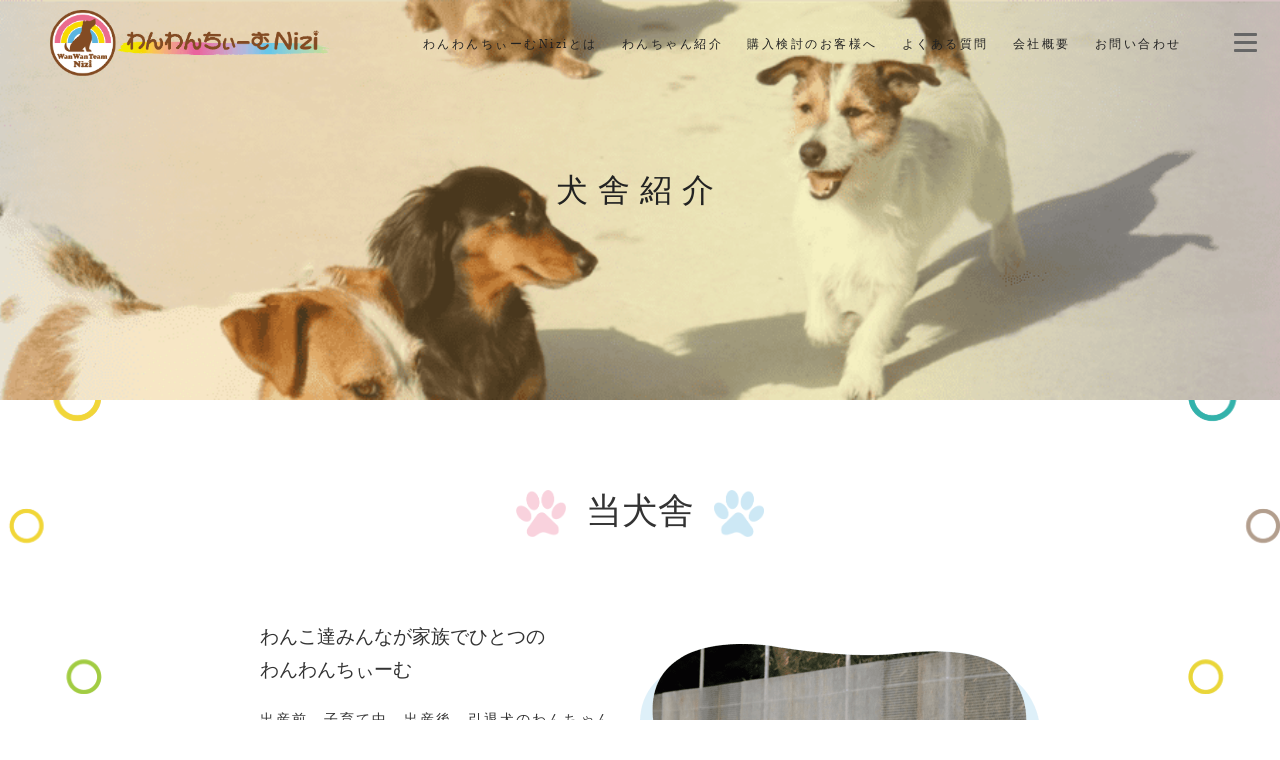

--- FILE ---
content_type: text/html; charset=UTF-8
request_url: https://wanwanteam-nizi.com/about/dog-house/
body_size: 5423
content:
<!DOCTYPE html>
<html lang="ja">
<head>
  <meta charset="utf-8">
  <meta http-equiv="X-UA-Compatible" content="IE=edge">
  <meta name="viewport" content="initial-scale=1.0">
  <meta name="descrition" content="京都・亀岡の自然豊かな場所で夫婦仲良くブリーダーをしています。愛情たっぷり元気いっぱいで育ったワンコと共に田舎暮らしを満喫しながら毎日楽しく過ごしています。わんこホームな我が家で産まれた仔犬ちゃん達を大切にご家族としてお迎えしていただける方とのご縁がありますように。よろしくお願いします。">
  <title>わんわんちぃーむNizi | 京都・亀岡のブリーダー</title>
  <link rel=”icon” href="https://wanwanteam-nizi.com/wp-content/themes/nizi/favicon.ico">
  <link rel="stylesheet" type="text/css" href="https://wanwanteam-nizi.com/wp-content/themes/nizi/style.css?var=a">
  <link rel="stylesheet" type="text/css" href="https://wanwanteam-nizi.com/wp-content/themes/nizi/scss/main.css?var=1">
  <link rel="stylesheet" href="https://use.typekit.net/rgm1shz.css">
  <link href="https://use.fontawesome.com/releases/v5.6.1/css/all.css" rel="stylesheet">
  <link rel="stylesheet" type="text/css" href="https://cdn.jsdelivr.net/npm/slick-carousel@1.8.1/slick/slick.css"/>
  <link rel="stylesheet" type="text/css" href="https://cdn.jsdelivr.net/npm/slick-carousel@1.8.1/slick/slick-theme.css"/>
  <link href="https://fonts.googleapis.com/css?family=Roboto" rel="stylesheet"> 
  <link href="http://fonts.googleapis.com/earlyaccess/notosansjp.css">
  <link rel="stylesheet" type="text/css" href="https://wanwanteam-nizi.com/wp-content/themes/nizi/scss/loading.css?var=1">

  <meta property="og:url" content="https://wanwanteam-nizi.com/" />
  <meta property="og:type" content="website" />
  <meta property="og:title" content="亀岡のブリーダー わんわんちぃーむNizi" />
  <meta property="og:description" content="京都・亀岡の自然豊かな場所で夫婦仲良くブリーダーをしています。愛情たっぷり元気いっぱいで育ったワンコと共に田舎暮らしを満喫しながら毎日楽しく過ごしています。わんこホームな我が家で産まれた仔犬ちゃん達を大切にご家族としてお迎えしていただける方とのご縁がありますように。よろしくお願いします。" />
  <meta property="og:site_name" content="わんわんちぃーむNizi" />
  <meta property="og:image" content="https://wanwanteam-nizi.com/wp-content/themes/nizi/img/ogp.png" />

</head>
<body>
<div id="splash">
  <div id="splash_logo">
    <img src="https://wanwanteam-nizi.com/wp-content/themes/nizi/img/logo.png" alt="わんわんちぃーむNizi" class="fadeUp">
  </div>
</div>

<div id="container">

<!-- header -->
  <header id="header">
    <div class="logo-wrapper">
      <a href="https://wanwanteam-nizi.com/">
        <img src="https://wanwanteam-nizi.com/wp-content/themes/nizi/img/text-logo.png" alt="わんわんちぃーむNizi">
      </a>
    </div>
    
    <nav id="nav">
      <ul>
        <li><a href="https://wanwanteam-nizi.com/about">わんわんちぃーむNiziとは</a></li>
        <li><a href="https://wanwanteam-nizi.com/puppy">わんちゃん紹介</a></li>
        <li><a href="https://wanwanteam-nizi.com/customer">購入検討のお客様へ</a></li>
        <!-- <li><a href="#flow">里親ご希望のお客様へ</a></li> -->
        <li><a href="https://wanwanteam-nizi.com/faq">よくある質問</a></li>
        <li><a href="https://wanwanteam-nizi.com/company">会社概要</a></li>
        <li><a href="https://wanwanteam-nizi.com/contact">お問い合わせ</a></li>
      </ul>
    </nav>
    <div id="open">
      <div>
        <span></span>
        <span></span>
        <span></span>
      </div>
    </div>
    <div class="openbtn1"><span></span><span></span><span></span></div>
    <nav id="g-nav">
      <div id="g-nav-list"><!--ナビの数が増えた場合縦スクロールするためのdiv※不要なら削除-->

        <ul class="parent-wrap">
          <li class="parent">
            <a href="https://wanwanteam-nizi.com/about">わんわんちぃーむNiziとは</a>
            <ul class="child-wrap">
              <!--
              <li class="child"><a href="https://wanwanteam-nizi.com/about/message">メッセージ</a></li>
              -->
              <li class="child"><a href="https://wanwanteam-nizi.com/about/dog-house">犬舎紹介</a></li>
              <!-- <li class="child"><a>ロゴ紹介</a></li> -->
              <li class="child"><a href="https://wanwanteam-nizi.com/about/voice">お客様の声</a></li>
              <li class="child"><a href="https://wanwanteam-nizi.com/about/access">アクセス</a></li>
            </ul>
          </li>  
          <li class="parent">
            <a href="https://wanwanteam-nizi.com/customer">購入をご検討のお客様</a>
            <ul class="child-wrap">
              <li class="child"><a href="https://wanwanteam-nizi.com/customer/flow">購入までの流れ</a></li>
              <li class="child"><a href="https://wanwanteam-nizi.com/customer/fee">予約金･支払い方法</a></li>
              <li class="child"><a href="https://wanwanteam-nizi.com/customer/guarantee">生体保証内容</a></li>
            </ul>
          </li>  
          <li class="parent sp">
            <a href="https://wanwanteam-nizi.com/puppy">子犬紹介</a>
            <!-- <a href="#">保護犬・里親ご希望のお客様</a> -->
            <a href="https://www.anicom-sompo.co.jp/lp/bridge_nb/?aid=ADYS27190000" target="_blank">ペット保険</a>
            <a href="https://wanwanteam-nizi.com/faq">よくある質問</a>
            <a href="https://wanwanteam-nizi.com/company">会社概要</a>
            <a href="https://wanwanteam-nizi.com/contact">お問い合わせ</a>
          </li> 

          <li class="parent pc">
            <a href="https://wanwanteam-nizi.com/puppy">子犬紹介</a>
            <!-- <ul class="child-wrap">
              <li class="child"><a>子犬販売</a></li>
              <li class="child"><a>保護犬・里親募集</a></li>
            </ul> -->
          </li> 
          <!--
          <li class="parent pc">
            <a href="#">保護犬・里親ご希望のお客様</a>
            <ul class="child-wrap">
              <li class="child"><a>引き取りの流れ</a></li>
            </ul> 
          -->
          </li>  
          <li class="parent pc">
            <a href="https://wanwanteam-nizi.com/pet-insurance">ペット保険</a>
          </li>  
          <li class="parent pc">
            <a href="https://wanwanteam-nizi.com/faq">よくある質問</a>
          </li>  
          <li class="parent pc">
            <a href="https://wanwanteam-nizi.com/company">会社概要</a>
          </li>  
          <li class="parent pc">
            <a href="https://wanwanteam-nizi.com/contact">お問い合わせ</a>
          </li>  
        </ul>
      </div>
    </nav>
  </header>
  <!-- header end -->
  <link rel="stylesheet" type="text/css" href="https://wanwanteam-nizi.com/wp-content/themes/nizi/scss/pages/about.css?var=2">
  
  <article id="title" class="min-heightL">
    <img class="bg pc" src="https://wanwanteam-nizi.com/wp-content/themes/nizi/img/about/bg.png">
    <img class="bg sp" src="https://wanwanteam-nizi.com/wp-content/themes/nizi/img/about/bg-sp.png">
    <section>
      <div class="wrap">
        <div class="title-wrap">
          <div class="title">犬舎紹介</div>
        </div>
      </div>
    </section>
  </article>

  <article id="dogHouseList" class="min-heightL">
    <img class="bg pc" src="https://wanwanteam-nizi.com/wp-content/themes/nizi/img/main-bg.png">
    <header>
        <h2>当犬舎</h2>
    </header>
    <section>
        <div class="wrap">
            <ul>
            <li>
                <div class="text-wrap">
                
                <h3>わんこ達みんなが家族でひとつの<br>わんわんちぃーむ</h3>
                <p>出産前、子育て中、出産後、引退犬のわんちゃん達は<br>
                24時間目の届くよう家の中で一緒に生活しています！<br>
                なので仔犬ちゃん達は生活音(TV、掃除機など)も<br>
                聴き慣れていて他のわんちゃん達にも見慣れています<br>
                わんちゃん達にはできるだけ負担、<br>
                ストレスがないように試行錯誤しています。</p>
                </div>
                <div class="img-wrap">
                <img class="" src="https://wanwanteam-nizi.com/wp-content/themes/nizi/img/dog-house/01.png">
                </div>
            </li>
            <li>
                <div class="img-wrap">
                <img class="" src="https://wanwanteam-nizi.com/wp-content/themes/nizi/img/dog-house/02.png">
                </div>
                <div class="text-wrap">
                
                <h3>健康管理、衛生面を第一に考えた犬舎</h3>
                <p>自宅敷地内にある犬舎では1日2回の掃除を365日徹底し、<br>
                排水設備の整ったコンクリートのドッグランが3箇所あります。<br>
                朝夕、毎日自由に元気いっぱい過ごしています。<br>
                雨の日や日差しの強い日でも遊べるよう<br>
                ドッグランにはシェードを張っています。<br>
                地面は高圧洗浄機で洗浄し<br class="sp">清潔な環境での生活を心掛けています。<br>
                犬舎にはネットワークカメラ、エアコンを完備、<br>
                空気の入れ替えもできるよう大きな窓と換気扇があります。<br>
                特に蒸し暑い京都の夏は<br class="sp">大型扇風機も併用し温度管理しています。</p>
                </div>
                
            </li>
            <li>
                <div class="text-wrap">
                <h3>わんこがくれる幸せを色んな人に</h3>
                <p>わんこホームな我が家で産まれた仔犬ちゃん達を<br>
                家族として大切に育てていただける方との<br class="sp">ご縁がありますように。<br>
                わんちゃんを初めて飼われる方にも安心していただけるよう、<br>
                不安点やご相談などありましたらいつでもご連絡ください！<br>
                いつでも里帰りもしに来てください☆</p>
                </div>
                <div class="img-wrap">
                <img class="" src="https://wanwanteam-nizi.com/wp-content/themes/nizi/img/dog-house/03.png">
                </div>
            </li>
            </ul>
      </div>
    </section>
  </article>

  <article id="dogHouseList" class="min-heightL">
    <img class="bg pc" src="https://wanwanteam-nizi.com/wp-content/themes/nizi/img/main-bg.png">
    <header>
        <h2>犬舎の風景</h2>
    </header>
    <section>
        <div class="wrap">
            <ul class="gallery">
                <li>
                    <img src="https://wanwanteam-nizi.com/wp-content/themes/nizi/img/dog-house/slide/01.png">
                </li>
                <li>
                    <img src="https://wanwanteam-nizi.com/wp-content/themes/nizi/img/dog-house/slide/02.png">
                </li>
                <li>
                    <img src="https://wanwanteam-nizi.com/wp-content/themes/nizi/img/dog-house/slide/03.png">
                </li>
                <li>
                    <img src="https://wanwanteam-nizi.com/wp-content/themes/nizi/img/dog-house/slide/04.png">
                </li>
                <li>
                    <img src="https://wanwanteam-nizi.com/wp-content/themes/nizi/img/dog-house/slide/05.png">
                </li>
                <li>
                    <img src="https://wanwanteam-nizi.com/wp-content/themes/nizi/img/dog-house/slide/06.png">
                </li>
                <li>
                    <img src="https://wanwanteam-nizi.com/wp-content/themes/nizi/img/dog-house/slide/07.png">
                </li>
                <li>
                    <img src="https://wanwanteam-nizi.com/wp-content/themes/nizi/img/dog-house/slide/08.png">
                </li>
                <li>
                    <img src="https://wanwanteam-nizi.com/wp-content/themes/nizi/img/dog-house/slide/09.png">
                </li>
                <li>
                    <img src="https://wanwanteam-nizi.com/wp-content/themes/nizi/img/dog-house/slide/10.png">
                </li>
                <li>
                    <img src="https://wanwanteam-nizi.com/wp-content/themes/nizi/img/dog-house/slide/11.png">
                </li>
                <li>
                    <img src="https://wanwanteam-nizi.com/wp-content/themes/nizi/img/dog-house/slide/12.png">
                </li>
                <li>
                    <img src="https://wanwanteam-nizi.com/wp-content/themes/nizi/img/dog-house/slide/13.png">
                </li>
                <li>
                    <img src="https://wanwanteam-nizi.com/wp-content/themes/nizi/img/dog-house/slide/14.png">
                </li>
                <li>
                    <img src="https://wanwanteam-nizi.com/wp-content/themes/nizi/img/dog-house/slide/15.png">
                </li>
                <li>
                    <img src="https://wanwanteam-nizi.com/wp-content/themes/nizi/img/dog-house/slide/16.png">
                </li>
                <li>
                    <img src="https://wanwanteam-nizi.com/wp-content/themes/nizi/img/dog-house/slide/17.png">
                </li>
                <li>
                    <img src="https://wanwanteam-nizi.com/wp-content/themes/nizi/img/dog-house/slide/18.png">
                </li>
                <li>
                    <img src="https://wanwanteam-nizi.com/wp-content/themes/nizi/img/dog-house/slide/19.png">
                </li>
                <li>
                    <img src="https://wanwanteam-nizi.com/wp-content/themes/nizi/img/dog-house/slide/20.png">
                </li>
                <li>
                    <img src="https://wanwanteam-nizi.com/wp-content/themes/nizi/img/dog-house/slide/21.png">
                </li>
                <li>
                    <img src="https://wanwanteam-nizi.com/wp-content/themes/nizi/img/dog-house/slide/22.png">
                </li>
                <li>
                    <img src="https://wanwanteam-nizi.com/wp-content/themes/nizi/img/dog-house/slide/23.png">
                </li>
                <li>
                    <img src="https://wanwanteam-nizi.com/wp-content/themes/nizi/img/dog-house/slide/24.png">
                </li>
                <li>
                    <img src="https://wanwanteam-nizi.com/wp-content/themes/nizi/img/dog-house/slide/25.png">
                </li>
                <li>
                    <img src="https://wanwanteam-nizi.com/wp-content/themes/nizi/img/dog-house/slide/26.png">
                </li>
                <li>
                    <img src="https://wanwanteam-nizi.com/wp-content/themes/nizi/img/dog-house/slide/27.png">
                </li>
                <li>
                    <img src="https://wanwanteam-nizi.com/wp-content/themes/nizi/img/dog-house/slide/28.png">
                </li>
                <li>
                    <img src="https://wanwanteam-nizi.com/wp-content/themes/nizi/img/dog-house/slide/29.png">
                </li>
                <li>
                    <img src="https://wanwanteam-nizi.com/wp-content/themes/nizi/img/dog-house/slide/30.png">
                </li>
                <li>
                    <img src="https://wanwanteam-nizi.com/wp-content/themes/nizi/img/dog-house/slide/31.png">
                </li>
                <li>
                    <img src="https://wanwanteam-nizi.com/wp-content/themes/nizi/img/dog-house/slide/32.png">
                </li>
                <li>
                    <img src="https://wanwanteam-nizi.com/wp-content/themes/nizi/img/dog-house/slide/33.png">
                </li>
            </ul>
            <ul class="choice-btn">
                <li>
                    <img src="https://wanwanteam-nizi.com/wp-content/themes/nizi/img/dog-house/slide/01.png">
                </li>
                <li>
                    <img src="https://wanwanteam-nizi.com/wp-content/themes/nizi/img/dog-house/slide/02.png">
                </li>
                <li>
                    <img src="https://wanwanteam-nizi.com/wp-content/themes/nizi/img/dog-house/slide/03.png">
                </li>
                <li>
                    <img src="https://wanwanteam-nizi.com/wp-content/themes/nizi/img/dog-house/slide/04.png">
                </li>
                <li>
                    <img src="https://wanwanteam-nizi.com/wp-content/themes/nizi/img/dog-house/slide/05.png">
                </li>
                <li>
                    <img src="https://wanwanteam-nizi.com/wp-content/themes/nizi/img/dog-house/slide/06.png">
                </li>
                <li>
                    <img src="https://wanwanteam-nizi.com/wp-content/themes/nizi/img/dog-house/slide/07.png">
                </li>
                <li>
                    <img src="https://wanwanteam-nizi.com/wp-content/themes/nizi/img/dog-house/slide/08.png">
                </li>
                <li>
                    <img src="https://wanwanteam-nizi.com/wp-content/themes/nizi/img/dog-house/slide/09.png">
                </li>
                <li>
                    <img src="https://wanwanteam-nizi.com/wp-content/themes/nizi/img/dog-house/slide/10.png">
                </li>
                <li>
                    <img src="https://wanwanteam-nizi.com/wp-content/themes/nizi/img/dog-house/slide/11.png">
                </li>
                <li>
                    <img src="https://wanwanteam-nizi.com/wp-content/themes/nizi/img/dog-house/slide/12.png">
                </li>
                <li>
                    <img src="https://wanwanteam-nizi.com/wp-content/themes/nizi/img/dog-house/slide/13.png">
                </li>
                <li>
                    <img src="https://wanwanteam-nizi.com/wp-content/themes/nizi/img/dog-house/slide/14.png">
                </li>
                <li>
                    <img src="https://wanwanteam-nizi.com/wp-content/themes/nizi/img/dog-house/slide/15.png">
                </li>
                <li>
                    <img src="https://wanwanteam-nizi.com/wp-content/themes/nizi/img/dog-house/slide/16.png">
                </li>
                <li>
                    <img src="https://wanwanteam-nizi.com/wp-content/themes/nizi/img/dog-house/slide/17.png">
                </li>
                <li>
                    <img src="https://wanwanteam-nizi.com/wp-content/themes/nizi/img/dog-house/slide/18.png">
                </li>
                <li>
                    <img src="https://wanwanteam-nizi.com/wp-content/themes/nizi/img/dog-house/slide/19.png">
                </li>
                <li>
                    <img src="https://wanwanteam-nizi.com/wp-content/themes/nizi/img/dog-house/slide/20.png">
                </li>
                <li>
                    <img src="https://wanwanteam-nizi.com/wp-content/themes/nizi/img/dog-house/slide/21.png">
                </li>
                <li>
                    <img src="https://wanwanteam-nizi.com/wp-content/themes/nizi/img/dog-house/slide/22.png">
                </li>
                <li>
                    <img src="https://wanwanteam-nizi.com/wp-content/themes/nizi/img/dog-house/slide/23.png">
                </li>
                <li>
                    <img src="https://wanwanteam-nizi.com/wp-content/themes/nizi/img/dog-house/slide/24.png">
                </li>
                <li>
                    <img src="https://wanwanteam-nizi.com/wp-content/themes/nizi/img/dog-house/slide/25.png">
                </li>
                <li>
                    <img src="https://wanwanteam-nizi.com/wp-content/themes/nizi/img/dog-house/slide/26.png">
                </li>
                <li>
                    <img src="https://wanwanteam-nizi.com/wp-content/themes/nizi/img/dog-house/slide/27.png">
                </li>
                <li>
                    <img src="https://wanwanteam-nizi.com/wp-content/themes/nizi/img/dog-house/slide/28.png">
                </li>
                <li>
                    <img src="https://wanwanteam-nizi.com/wp-content/themes/nizi/img/dog-house/slide/29.png">
                </li>
                <li>
                    <img src="https://wanwanteam-nizi.com/wp-content/themes/nizi/img/dog-house/slide/30.png">
                </li>
                <li>
                    <img src="https://wanwanteam-nizi.com/wp-content/themes/nizi/img/dog-house/slide/31.png">
                </li>
                <li>
                    <img src="https://wanwanteam-nizi.com/wp-content/themes/nizi/img/dog-house/slide/32.png">
                </li>
                <li>
                    <img src="https://wanwanteam-nizi.com/wp-content/themes/nizi/img/dog-house/slide/33.png">
                </li>
            </ul>
      </div>
    </section>
  </article>

  <div class="anicom">
    <a href="https://www.anicom-sompo.co.jp/lp/bridge_nb/?aid=ADYS27190000" target="_blank">
      <img class="sp" src="http://wanwanteam-nizi.com/wp-content/uploads/2025/09/S__219856901.jpg" alt="アニコム損保のペット保険">
      <img class="pc" src="http://wanwanteam-nizi.com/wp-content/uploads/2025/09/S__219856901.jpg" alt="アニコム損保のペット保険">
    </a>
  </div>
  <div class="footer-nav">
    <a href="https://wanwanteam-nizi.com/wp-content/themes/nizi/privacy-policy.pdf" target="_blank">プライバシーポリシー</a>
    <a href="https://wanwanteam-nizi.com/wp-content/themes/nizi/solicitation-policy.pdf" target="_blank">勧誘方針</a>
  </div>
  <footer id="footer">
    <section>
      <div class="wrap">
        <a href="/">
          <img src="https://wanwanteam-nizi.com/wp-content/themes/nizi/img/text-logo.png" alt="わんわんちぃーむNizi">
        </a>
        <address>〒621-0005<br>京都府亀岡市保津町山ノ口28-1</address>
      </div>
      <div class="copyright">© Copyright 2021 | わんわんちぃーむNizi | All Rights Reserved</div>
    </section>
  </footer>
</div>

<script src="https://wanwanteam-nizi.com/wp-content/themes/nizi/js/jquery.min.js"></script>
<script src="https://wanwanteam-nizi.com/wp-content/themes/nizi/js/ofi.min.js"></script>
<script src="https://wanwanteam-nizi.com/wp-content/themes/nizi/js/share.js?var=1"></script>
<script type="text/javascript" src="https://cdn.jsdelivr.net/npm/slick-carousel@1.8.1/slick/slick.min.js"></script>
<script type="text/javascript">
  function GethashID (hashIDName){
    if(hashIDName){
        //タブ設定
        $('.tab li').find('a').each(function() { //タブ内のaタグ全てを取得
          var idName = $(this).attr('href'); //タブ内のaタグのリンク名（例）#lunchの値を取得	
          if(idName == hashIDName){ //リンク元の指定されたURLのハッシュタグ（例）http://example.com/#lunch←この#の値とタブ内のリンク名（例）#lunchが同じかをチェック
            var parentElm = $(this).parent(); //タブ内のaタグの親要素（li）を取得
            $('.tab li').removeClass("active"); //タブ内のliについているactiveクラスを取り除き
            $(parentElm).addClass("active"); //リンク元の指定されたURLのハッシュタグとタブ内のリンク名が同じであれば、liにactiveクラスを追加
            //表示させるエリア設定
            $(".area").removeClass("is-active"); //もともとついているis-activeクラスを取り除き
            $(hashIDName).addClass("is-active"); //表示させたいエリアのタブリンク名をクリックしたら、表示エリアにis-activeクラスを追加	
          }
        });
      }
  }
  $('.tab a').on('click', function() {
    var idName = $(this).attr('href'); //タブ内のリンク名を取得	
    GethashID (idName);//設定したタブの読み込みと
    return false;//aタグを無効にする
  });
  // 上記の動きをページが読み込まれたらすぐに動かす
  $(window).on('load', function () {
      $('.tab li:first-of-type').addClass("active"); //最初のliにactiveクラスを追加
      $('.area:first-of-type').addClass("is-active"); //最初の.areaにis-activeクラスを追加
    var hashName = location.hash; //リンク元の指定されたURLのハッシュタグを取得
    GethashID (hashName);//設定したタブの読み込み
  });
  //logoの表示
  $(window).on('load',function(){
    $("#splash").delay(1500).fadeOut('slow');//ローディング画面を1.5秒（1500ms）待機してからフェードアウト
    $("#splash_logo").delay(1200).fadeOut('slow');//ロゴを1.2秒（1200ms）待機してからフェードアウト
  });
  $(".openbtn1").click(function () {//ボタンがクリックされたら
    $(this).toggleClass('active');//ボタン自身に activeクラスを付与し
      $("#g-nav").toggleClass('panelactive');//ナビゲーションにpanelactiveクラスを付与
  });

  $("#g-nav a").click(function () {//ナビゲーションのリンクがクリックされたら
      $(".openbtn1").removeClass('active');//ボタンの activeクラスを除去し
      $("#g-nav").removeClass('panelactive');//ナビゲーションのpanelactiveクラスも除去
  });

  $(function(){
   $('.header-slick').slick({
    dots:true,
    arrows:true,
    centerMode: true,
    slidesToShow: 3,
    centerPadding: '0%',
    prevArrow: '<img src="https://wanwanteam-nizi.com/wp-content/themes/nizi/left.svg" class="slide-arrow prev-arrow">',
    nextArrow: '<img src="https://wanwanteam-nizi.com/wp-content/themes/nizi/right.svg" class="slide-arrow next-arrow">',
    responsive: [
      {
        breakpoint: 768,
        settings: {
          slidesToShow: 1,
          centerPadding: '0%',
        }
      },
    ]
   });
  });
  $(function(){
//上部画像の設定
$('.gallery').slick({
	infinite: true, //スライドをループさせるかどうか。初期値はtrue。
	fade: true, //フェードの有効化
	arrows: true,//左右の矢印あり
	prevArrow: '<div class="slick-prev"></div>',//矢印部分PreviewのHTMLを変更
	nextArrow: '<div class="slick-next"></div>',//矢印部分NextのHTMLを変更
});

//選択画像の設定
$('.choice-btn').slick({
	infinite: true, //スライドをループさせるかどうか。初期値はtrue。
	slidesToShow: 10, //表示させるスライドの数
	focusOnSelect: true, //フォーカスの有効化
	asNavFor: '.gallery', //連動させるスライドショーのクラス名
});
  
//下の選択画像をスライドさせずに連動して変更させる設定。
$('.gallery').on('beforeChange', function(event, slick, currentSlide, nextSlide) {
	var index = nextSlide; //次のスライド番号
	//サムネイルのslick-currentを削除し次のスライド要素にslick-currentを追加
	$(".choice-btn .slick-slide").removeClass("slick-current").eq(index).addClass("slick-current");
});
});

$(window).scroll(function () {
    if($(window).scrollTop() > 40) {
      $('#header').addClass('fixed');
    } else {
      $('#header').removeClass('fixed');
    }
});

$(function(){
    $('.js-modal-open').on('click',function(){
        $('.js-modal').fadeIn();
        return false;
    });
    $('.js-modal-close').on('click',function(){
        $('.js-modal').fadeOut();
        return false;
    });
});

</script>
</body>
</html>

--- FILE ---
content_type: text/css
request_url: https://wanwanteam-nizi.com/wp-content/themes/nizi/scss/main.css?var=1
body_size: 2239
content:
@charset "UTF-8";
/*HEADER*/
/*******************************************************************/
#header {
  left: 0;
  position: fixed;
  top: 0;
  display: -webkit-box;
  display: -ms-flexbox;
  display: flex;
  -webkit-box-pack: justify;
      -ms-flex-pack: justify;
          justify-content: space-between;
  -webkit-box-align: center;
      -ms-flex-align: center;
          align-items: center;
  width: 100%;
  height: 86px;
  z-index: 9000;
}

@media screen and (max-width: 768px) {
  #header {
    width: 100%;
    margin: 0;
    -webkit-box-shadow: none;
            box-shadow: none;
    -webkit-box-pack: start;
        -ms-flex-pack: start;
            justify-content: flex-start;
    height: 72px;
    background: #fff;
    z-index: 9999;
    padding-bottom: 0;
    border-bottom: none;
  }
}

#header .logo-wrapper {
  width: 30%;
  padding: 0 40px;
  z-index: 1000;
}

@media screen and (max-width: 768px) {
  #header .logo-wrapper {
    width: 80%;
    padding: 0 0 0 20px;
  }
}

#header .logo-wrapper img {
  width: 100%;
  -o-object-fit: contain;
     object-fit: contain;
  height: 86px;
  padding: 10px;
}

@media screen and (max-width: 768px) {
  #header .logo-wrapper img {
    width: auto;
    -o-object-fit: contain;
       object-fit: contain;
    height: 66px;
  }
}

#nav {
  width: auto;
  padding-right: 60px;
}

@media screen and (max-width: 768px) {
  #nav {
    background: rgba(0, 0, 0, 0.6);
    pointer-events: none;
    position: fixed;
    top: 0vh;
    left: 0;
    display: -webkit-box;
    display: -ms-flexbox;
    display: flex;
    -webkit-box-align: start;
        -ms-flex-align: start;
            align-items: flex-start;
    width: 100%;
    height: 100vh;
    margin: 0;
    opacity: 0;
    overflow: auto;
    z-index: 999;
    -webkit-transition: .3s ease-in-out;
    transition: .3s ease-in-out;
  }
}

@media screen and (max-width: 768px) {
  #nav ul {
    width: 100%;
    margin-left: 0;
    margin-top: 40px;
    padding: 20px 20px 30px;
    background: #fff;
    border-radius: 10px;
  }
}

#nav ul li {
  display: inline-block;
  padding: 0 10px;
  text-align: center;
}

@media screen and (max-width: 768px) {
  #nav ul li {
    padding: 0px;
    width: 100%;
    text-align: left;
    margin-bottom: 20px;
  }
}

#nav ul li a {
  font-size: 1.2rem;
  color: #222222;
  letter-spacing: 2.5px;
}

@media screen and (max-width: 768px) {
  #nav ul li a {
    color: #000;
    height: auto;
    font-size: 1.4rem;
    line-height: 1.2;
    width: 100%;
    -webkit-box-pack: start;
        -ms-flex-pack: start;
            justify-content: flex-start;
  }
}

#nav ul li a:after {
  content: '';
  position: absolute;
  top: 0;
  left: 0;
  width: 0;
  height: 2px;
  background: #fff;
  -webkit-transition: all 0.2s ease-out;
  transition: all 0.2s ease-out;
}

@media screen and (max-width: 768px) {
  #nav ul li a:after {
    display: none;
  }
}

#nav ul li a:hover {
  opacity: 1;
  border-bottom: solid 1px;
}

#nav ul li a:hover:after {
  width: 100%;
}

#nav ul li a span {
  font-size: 1.2rem;
  display: block;
  text-align: center;
  padding-top: 8px;
}

/*========= ナビゲーションのためのCSS ===============*/
#g-nav {
  /*position:fixed;にし、z-indexの数値を大きくして前面へ*/
  position: fixed;
  z-index: 999;
  /*ナビのスタート位置と形状*/
  top: 0;
  right: -120%;
  width: 50%;
  height: 100vh;
  /*ナビの高さ*/
  background: #eee;
  /*動き*/
  -webkit-transition: all 0.6s;
  transition: all 0.6s;
  /*アクティブクラスがついたら位置を0に*/
}

@media screen and (max-width: 768px) {
  #g-nav {
    width: 100%;
  }
}

#g-nav.panelactive {
  right: 0;
  /*ナビゲーションの縦スクロール*/
}

#g-nav.panelactive #g-nav-list {
  /*ナビの数が増えた場合縦スクロール*/
  position: fixed;
  z-index: 999;
  width: 50%;
  height: 100vh;
  /*表示する高さ*/
  overflow: auto;
  -webkit-overflow-scrolling: touch;
}

@media screen and (max-width: 768px) {
  #g-nav.panelactive #g-nav-list {
    width: 100%;
  }
}

#g-nav ul.parent-wrap {
  /*ナビゲーション天地中央揃え*/
  display: -webkit-box;
  display: -ms-flexbox;
  display: flex;
  -ms-flex-wrap: wrap;
      flex-wrap: wrap;
  position: absolute;
  z-index: 999;
  top: 50%;
  left: 50%;
  -webkit-transform: translate(-50%, -50%);
          transform: translate(-50%, -50%);
  width: 100%;
  padding: 40px 0 0 20px;
  height: 100%;
  border-left: 10px solid transparent;
  -o-border-image: linear-gradient(to bottom right, #b827fc 5%, #2c90fc 15%, #b8fd33 25%, #fec837 35%, #fd1892 45%);
     border-image: -webkit-gradient(linear, left top, right bottom, color-stop(5%, #b827fc), color-stop(15%, #2c90fc), color-stop(25%, #b8fd33), color-stop(35%, #fec837), color-stop(45%, #fd1892));
     border-image: linear-gradient(to bottom right, #b827fc 5%, #2c90fc 15%, #b8fd33 25%, #fec837 35%, #fd1892 45%);
  border-image-slice: 1;
}

@media screen and (max-width: 768px) {
  #g-nav ul.parent-wrap {
    padding: 82px 0 0 10px;
  }
}

#g-nav ul.parent-wrap li.parent {
  list-style: none;
  text-align: left;
  width: 50%;
}

#g-nav ul.parent-wrap li.parent a {
  color: #333;
  text-decoration: none;
  padding: 10px;
  display: block;
  letter-spacing: 0.1em;
  font-weight: bold;
  font-size: 2rem;
  font-weight: 100;
  white-space: nowrap;
}

@media screen and (max-width: 768px) {
  #g-nav ul.parent-wrap li.parent a {
    letter-spacing: 0;
    font-size: 1.4rem;
    line-height: 1.8;
  }
}

#g-nav ul.parent-wrap li.parent ul.child-wrap {
  position: static;
  display: -webkit-box;
  display: -ms-flexbox;
  display: flex;
  -ms-flex-wrap: wrap;
      flex-wrap: wrap;
  -webkit-box-align: start;
      -ms-flex-align: start;
          align-items: flex-start;
}

#g-nav ul.parent-wrap li.parent ul.child-wrap li.child {
  width: 100%;
}

#g-nav ul.parent-wrap li.parent ul.child-wrap li.child a {
  font-size: 1.2rem;
}

/*========= ボタンのためのCSS ===============*/
.openbtn1 {
  position: fixed;
  z-index: 9999;
  top: 18px;
  right: 10px;
  cursor: pointer;
  width: 50px;
  height: 50px;
}

@media screen and (max-width: 768px) {
  .openbtn1 {
    top: 12px;
  }
}

.openbtn1 span {
  display: inline-block;
  -webkit-transition: all .4s;
  transition: all .4s;
  position: absolute;
  left: 14px;
  height: 3px;
  border-radius: 2px;
  background-color: #666;
  width: 45%;
}

.openbtn1 span:nth-of-type(1) {
  top: 15px;
}

.openbtn1 span:nth-of-type(2) {
  top: 23px;
}

.openbtn1 span:nth-of-type(3) {
  top: 31px;
}

.openbtn1.active span:nth-of-type(1) {
  top: 18px;
  left: 18px;
  -webkit-transform: translateY(6px) rotate(-45deg);
          transform: translateY(6px) rotate(-45deg);
  width: 30%;
}

.openbtn1.active span:nth-of-type(2) {
  opacity: 0;
}

.openbtn1.active span:nth-of-type(3) {
  top: 30px;
  left: 18px;
  -webkit-transform: translateY(-6px) rotate(45deg);
          transform: translateY(-6px) rotate(45deg);
  width: 30%;
}

/*FOOTER*/
/*******************************************************************/
#footer {
  background: #ddd;
  color: #eee;
  font-size: 1.2rem;
}

#footer section {
  margin: auto;
  display: -webkit-box;
  display: -ms-flexbox;
  display: flex;
  -ms-flex-wrap: wrap;
      flex-wrap: wrap;
  position: relative;
  -webkit-box-pack: justify;
      -ms-flex-pack: justify;
          justify-content: space-between;
}

#footer .wrap {
  background-image: url(http://wanwanteam-nizi.com/wp-content/uploads/2022/01/S__128892999.jpg);
  background-size: cover;
  width: 100%;
  text-align: center;
  padding: 20px;
}

@media screen and (max-width: 768px) {
  #footer .wrap {
    background-position: center;
  }
}

#footer .wrap img {
  display: block;
  width: 320px;
  margin: 40px auto;
}

@media screen and (max-width: 768px) {
  #footer .wrap img {
    width: 200px;
    margin: 0px auto;
  }
}

#footer .wrap address {
  color: #000;
  font-size: 1.6rem;
  font-style: normal;
  line-height: 1.8;
}

#footer .copyright {
  background-image: url(../img/copyright.png);
  background-size: cover;
  margin: auto;
  padding: 20px 0;
  text-align: center;
  width: 100%;
  color: #000;
}

@media screen and (max-width: 768px) {
  #footer .copyright {
    padding: 20px 0;
    width: 100%;
    text-align: center;
    width: 100%;
    font-size: 1rem;
  }
}

.anicom {
  padding: 20px 10px;
  text-align: center;
  max-width: 800px;
  margin: auto;
}

.anicom img {
  margin: auto;
  width: 100%;
}
/*# sourceMappingURL=main.css.map */

--- FILE ---
content_type: text/css
request_url: https://wanwanteam-nizi.com/wp-content/themes/nizi/scss/pages/about.css?var=2
body_size: 2142
content:
@charset "UTF-8";
.btn-wrap {
  padding: 20px 20px 0;
  text-align: left;
}

.btn-wrap button {
  -webkit-box-shadow: rgba(0, 0, 0, 0.4) 1px 1px 3px;
          box-shadow: rgba(0, 0, 0, 0.4) 1px 1px 3px;
  width: 240px;
  padding: 10px;
  border-radius: 10px;
  background: #fff;
  color: #000;
  letter-spacing: 2.5px;
  font-size: 1.8rem;
  position: relative;
}

.btn-wrap button:before {
  content: '';
  display: inline-block;
  width: 38px;
  height: 38px;
  background-image: url(../../img/btn-after.png);
  background-size: contain;
  vertical-align: middle;
  position: absolute;
  left: 0;
  top: 0;
}

#title {
  height: 400px;
}

@media screen and (max-width: 768px) {
  #title {
    margin-top: 64px;
    height: 200px;
  }
}

#title img.bg {
  position: absolute;
  top: 0;
  bottom: 0;
  left: 0;
  right: 0;
  -o-object-fit: cover;
     object-fit: cover;
  height: 100%;
  width: 100%;
}

#title section {
  height: 100%;
  position: relative;
}

#title section .title-wrap {
  display: inline-block;
  position: absolute;
  -webkit-transform: translate(-50%, -50%);
          transform: translate(-50%, -50%);
  top: 50%;
  left: 50%;
  width: 100%;
}

#title section .title-wrap .title {
  font-weight: 300;
  line-height: 1.4;
  display: inline-block;
  letter-spacing: 10px;
  font-size: 3.2rem;
  color: #222;
  bottom: 300px;
  text-align: center;
  padding: 0 10px;
}

@media screen and (max-width: 768px) {
  #title section .title-wrap .title {
    font-size: 2rem;
    top: 120px;
    letter-spacing: 0;
    padding-left: 0;
    padding-top: 0;
    bottom: auto;
    left: 0;
  }
}

#title section .title-wrap .title:first-child {
  display: block;
  margin-bottom: 20px;
}

@media screen and (max-width: 768px) {
  #title section .title-wrap .title:first-child {
    text-align: center;
    padding-left: 20px;
    margin: 0;
  }
}

#title section .img-wrap {
  text-align: right;
}

#title section .img-wrap img {
  width: auto;
  height: 100vh;
}

#aboutList img.bg {
  position: fixed;
  top: 0;
  bottom: 0;
  left: 0;
  right: 0;
  -o-object-fit: contain;
     object-fit: contain;
  height: 100%;
  width: 100%;
  z-index: -1;
}

#aboutList section .wrap ul {
  max-width: 800px;
  margin: auto;
}

#aboutList section .wrap ul li {
  display: -webkit-box;
  display: -ms-flexbox;
  display: flex;
  margin: 0 0 40px;
  border-radius: 10px;
  overflow: hidden;
}

@media screen and (max-width: 768px) {
  #aboutList section .wrap ul li {
    -ms-flex-wrap: wrap;
        flex-wrap: wrap;
  }
}

#aboutList section .wrap ul li .img-wrap {
  width: 30%;
}

@media screen and (max-width: 768px) {
  #aboutList section .wrap ul li .img-wrap {
    border-radius: 50%;
    overflow: hidden;
    width: 250px;
    height: 250px;
    margin: 0 auto 40px;
  }
}

#aboutList section .wrap ul li .img-wrap img {
  height: 100%;
  -o-object-fit: cover;
     object-fit: cover;
}

#aboutList section .wrap ul li .text-wrap {
  width: 70%;
  background: url([data-uri]) repeat;
  padding: 20px;
}

@media screen and (max-width: 768px) {
  #aboutList section .wrap ul li .text-wrap {
    width: 100%;
    text-align: center;
  }
}

#aboutList section .wrap ul li .text-wrap h3 {
  padding: 0 20px;
}

#aboutList section .wrap ul li .text-wrap p {
  padding: 20px 20px 0;
  line-height: 1.8;
}

@media screen and (max-width: 768px) {
  #aboutList section .wrap ul li .text-wrap p {
    padding: 20px 0px 0;
  }
}

@media screen and (max-width: 768px) {
  #aboutList section .wrap ul li .text-wrap .btn-wrap {
    text-align: center;
    padding: 20px 20px 40px;
  }
}

#voiceList img.bg {
  position: fixed;
  top: 0;
  bottom: 0;
  left: 0;
  right: 0;
  -o-object-fit: contain;
     object-fit: contain;
  height: 100%;
  width: 100%;
  z-index: -1;
}

#voiceList .wrap {
  text-align: center;
}

#voiceList .ti-widget {
  max-width: 800px;
  margin: auto;
}

#voiceList .ti-header {
  display: none;
}

#mapList img.bg {
  position: fixed;
  top: 0;
  bottom: 0;
  left: 0;
  right: 0;
  -o-object-fit: contain;
     object-fit: contain;
  height: 100%;
  width: 100%;
  z-index: -1;
}

#mapList .wrap {
  text-align: center;
  max-width: 800px;
  margin: auto;
}

#mapList .wrap p {
  text-align: left;
  padding: 10px 0;
  line-height: 1.8;
}

#mapList .wrap iframe {
  width: 100%;
}

#dogHouseList img.bg {
  position: fixed;
  top: 0;
  bottom: 0;
  left: 0;
  right: 0;
  -o-object-fit: contain;
     object-fit: contain;
  height: 100%;
  width: 100%;
  z-index: -1;
}

#dogHouseList section .wrap ul {
  max-width: 800px;
  margin: auto;
}

#dogHouseList section .wrap ul li {
  width: auto;
  display: -webkit-box;
  display: -ms-flexbox;
  display: flex;
  -webkit-box-align: center;
      -ms-flex-align: center;
          align-items: center;
}

@media screen and (max-width: 768px) {
  #dogHouseList section .wrap ul li {
    -ms-flex-wrap: wrap;
        flex-wrap: wrap;
  }
}

#dogHouseList section .wrap ul li .text-wrap {
  text-align: left;
  width: 50%;
  padding: 20px;
  position: relative;
}

@media screen and (max-width: 768px) {
  #dogHouseList section .wrap ul li .text-wrap {
    padding: 20px 0 20px 20px;
    width: 100%;
  }
}

#dogHouseList section .wrap ul li .text-wrap .point {
  position: absolute;
  width: 200px;
  bottom: 0;
  opacity: 0.4;
  z-index: -1;
  left: -120px;
}

@media screen and (max-width: 768px) {
  #dogHouseList section .wrap ul li .text-wrap .point {
    display: none;
  }
}

#dogHouseList section .wrap ul li .text-wrap h3 {
  width: auto;
  font-weight: normal;
  line-height: 1.8;
}

#dogHouseList section .wrap ul li .text-wrap p {
  font-size: 1.4rem;
  line-height: 2;
  letter-spacing: 2px;
  padding: 20px 0;
}

@media screen and (max-width: 768px) {
  #dogHouseList section .wrap ul li .text-wrap p {
    letter-spacing: 0px;
    font-size: 1.2rem;
  }
}

#dogHouseList section .wrap ul li .img-wrap {
  width: 50%;
}

@media screen and (max-width: 768px) {
  #dogHouseList section .wrap ul li .img-wrap {
    width: 80%;
  }
}

#dogHouseList section .wrap ul li .img-wrap img {
  width: 100%;
  display: block;
  margin: 40px auto;
}

@media screen and (max-width: 768px) {
  #dogHouseList section .wrap ul li .img-wrap img {
    margin: 0px auto 40px;
  }
}

@media screen and (max-width: 768px) {
  #dogHouseList section .wrap ul li:nth-child(2) {
    -webkit-box-orient: vertical;
    -webkit-box-direction: reverse;
        -ms-flex-direction: column-reverse;
            flex-direction: column-reverse;
  }
}

#dogHouseList section .wrap ul li:nth-child(2) .text-wrap {
  width: 65%;
}

@media screen and (max-width: 768px) {
  #dogHouseList section .wrap ul li:nth-child(2) .text-wrap {
    width: 100%;
    padding: 20px 20px 20px 0px;
    text-align: right;
  }
}

#dogHouseList section .wrap ul li:nth-child(2) .text-wrap .point {
  left: auto;
  right: -120px;
}

@media screen and (max-width: 768px) {
  #dogHouseList section .wrap ul li:nth-child(2) .text-wrap .point {
    width: 120px;
    top: 120px;
    left: -40px;
    right: auto;
  }
}

#dogHouseList section .wrap ul li:nth-child(2) .img-wrap {
  width: 35%;
}

@media screen and (max-width: 768px) {
  #dogHouseList section .wrap ul li:nth-child(2) .img-wrap {
    width: 80%;
    margin-left: 20%;
  }
}

@media screen and (max-width: 768px) {
  #dogHouseList section .wrap ul li:nth-child(2) .img-wrap img {
    margin: 0;
  }
}

/*メイン画像下に余白をつける*/
.gallery {
  margin: 0 0 5px 0;
}

.gallery li {
  list-style: none;
}

/*矢印の設定*/
/*戻る、次へ矢印の位置*/
.slick-prev,
.slick-next {
  position: absolute;
  /*絶対配置にする*/
  z-index: 3;
  top: 42%;
  cursor: pointer;
  /*マウスカーソルを指マークに*/
  outline: none;
  /*クリックをしたら出てくる枠線を消す*/
  border-top: 2px solid #ccc;
  /*矢印の色*/
  border-right: 2px solid #ccc;
  /*矢印の色*/
  height: 25px;
  width: 25px;
}

.slick-prev {
  /*戻る矢印の位置と形状*/
  left: 2.5%;
  -webkit-transform: rotate(-135deg);
          transform: rotate(-135deg);
}

.slick-next {
  /*次へ矢印の位置と形状*/
  right: 2.5%;
  -webkit-transform: rotate(45deg);
          transform: rotate(45deg);
}

/*選択するサムネイル画像の設定*/
.choice-btn li {
  cursor: pointer;
  outline: none;
  background: #333;
  list-style: none;
}

.choice-btn li img {
  opacity: 0.4;
  /*選択されていないものは透過40%*/
}

.choice-btn li.slick-current img {
  opacity: 1;
  /*選択されているものは透過しない*/
}

.slick-prev:before {
  display: none;
}

.slick-next:before {
  display: none;
}

.choice-btn .slick-prev {
  /*戻る矢印の位置と形状*/
  display: none !important;
}

.choice-btn .slick-next {
  /*次へ矢印の位置と形状*/
  display: none !important;
}
/*# sourceMappingURL=about.css.map */

--- FILE ---
content_type: application/javascript
request_url: https://wanwanteam-nizi.com/wp-content/themes/nizi/js/share.js?var=1
body_size: 1330
content:
$(function(){
    objectFitImages();
    
    
    $(window).on('load resize', function(){  
        if(window.matchMedia('(max-width:1024px)').matches){
            $('#header').removeClass('open');
        }
    });
    
    
    $('#open, #nav a').click(function(){
        if($('#header').hasClass('open')){
            $('#header').removeClass('open');
        }else{
            $('#header').addClass('open');
        }
    });
    
    
    $(window).bind('scroll', function(){
        if($(this).scrollTop() > 50) { 
            $('#pagetop').fadeIn(500);
        }else{
            $('#pagetop').fadeOut(500);
        }
	});
    
    
	$(document).on('click','a[href*=#]',function(){
        if(location.pathname.replace(/^\//,'') === this.pathname.replace(/^\//,'') && location.hostname === this.hostname){
            var target = $(this.hash);
            target = target.length ? target : $('[name=' + this.hash.slice(1) +']');
            if(target.length){
                $('html,body').stop().animate({scrollTop: target.offset().top - 62}, 500, 'swing');
                return false;
            }
        }
    });
    
    
    $('#faqList dt').click(function(){
		$(this).toggleClass('on').next('dd').slideToggle(200);
        $('#faqList dl').toggleClass('on');
	});

    $('#mainFaq dt').click(function(){
		$(this).toggleClass('on').next('dd').slideToggle(200);
        $('#mainFaq dl').toggleClass('on');
	});

    $('dl.flow dt').click(function(){
		$(this).toggleClass('on').next('dd').slideToggle(200);
        $('dl.flow').toggleClass('on');
	});
    
    
    $('article header').addClass('animated');
    $('article section').addClass('animated slow');
    $('.fade').on('inview', function(event, isInView){
        if(isInView){
            $(this).addClass('fadeIn');
        }else{
            // $(this).removeClass('fadeIn');
            // $(this).css('opacity',0);
        }
    });
    $('.fadeU, article header, article section').on('inview', function(event, isInView){
        if(isInView){
            $(this).addClass('fadeInUp');
        }else{
            // $(this).removeClass('fadeInUp');
            // $(this).css('opacity',0);
        }
    });
});


!function(a){"function"==typeof define&&define.amd?define(["jquery"],a):"object"==typeof exports?module.exports=a(require("jquery")):a(jQuery)}(function(a){function i(){var b,c,d={height:f.innerHeight,width:f.innerWidth};return d.height||(b=e.compatMode,(b||!a.support.boxModel)&&(c="CSS1Compat"===b?g:e.body,d={height:c.clientHeight,width:c.clientWidth})),d}function j(){return{top:f.pageYOffset||g.scrollTop||e.body.scrollTop,left:f.pageXOffset||g.scrollLeft||e.body.scrollLeft}}function k(){if(b.length){var e=0,f=a.map(b,function(a){var b=a.data.selector,c=a.$element;return b?c.find(b):c});for(c=c||i(),d=d||j();e<b.length;e++)if(a.contains(g,f[e][0])){var h=a(f[e]),k={height:h[0].offsetHeight,width:h[0].offsetWidth},l=h.offset(),m=h.data("inview");if(!d||!c)return;l.top+k.height>d.top&&l.top<d.top+c.height&&l.left+k.width>d.left&&l.left<d.left+c.width?m||h.data("inview",!0).trigger("inview",[!0]):m&&h.data("inview",!1).trigger("inview",[!1])}}}var c,d,h,b=[],e=document,f=window,g=e.documentElement;a.event.special.inview={add:function(c){b.push({data:c,$element:a(this),element:this}),!h&&b.length&&(h=setInterval(k,250))},remove:function(a){for(var c=0;c<b.length;c++){var d=b[c];if(d.element===this&&d.data.guid===a.guid){b.splice(c,1);break}}b.length||(clearInterval(h),h=null)}},a(f).on("scroll resize scrollstop",function(){c=d=null}),!g.addEventListener&&g.attachEvent&&g.attachEvent("onfocusin",function(){d=null})});